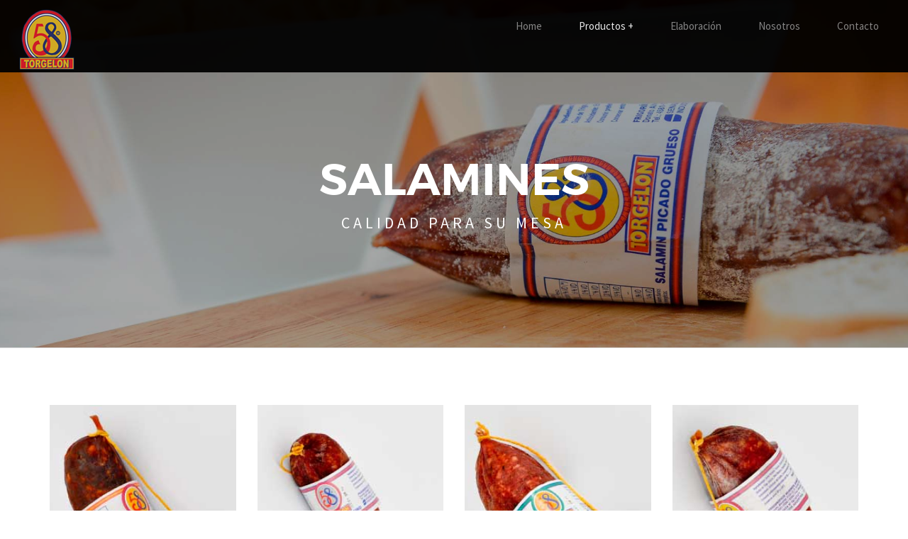

--- FILE ---
content_type: text/html
request_url: http://torgelon.com.ar/salamines.html
body_size: 2734
content:
<!DOCTYPE html>
<html dir="ltr" lang="en-US">
<head>
    <meta charset="UTF-8">
    <meta http-equiv="X-UA-Compatible" content="IE=edge">
    <meta name="viewport" content="width=device-width, initial-scale=1">
    <meta name="author" content="ThemeWagon" />
    <meta name="Description" content="Responsive Multiporpuse HTML5 Website Template">
    <meta name="keywords" content="Business, Agency, Corporate, Flat, Responsive, Website Template">

    <title>::Torgelon::</title>

    
    <!-- favicons
    ============================================= -->
    <link rel="apple-touch-icon" sizes="57x57" href="assets/images/favicons/apple-icon-57x57.png">
    <link rel="apple-touch-icon" sizes="60x60" href="assets/images/favicons/apple-icon-60x60.png">
    <link rel="apple-touch-icon" sizes="72x72" href="assets/images/favicons/apple-icon-72x72.png">
    <link rel="apple-touch-icon" sizes="76x76" href="assets/images/favicons/apple-icon-76x76.png">
    <link rel="apple-touch-icon" sizes="114x114" href="assets/images/favicons/apple-icon-114x114.png">
    <link rel="apple-touch-icon" sizes="120x120" href="assets/images/favicons/apple-icon-120x120.png">
    <link rel="apple-touch-icon" sizes="144x144" href="assets/images/favicons/apple-icon-144x144.png">
    <link rel="apple-touch-icon" sizes="152x152" href="assets/images/favicons/apple-icon-152x152.png">
    <link rel="apple-touch-icon" sizes="180x180" href="assets/images/favicons/apple-icon-180x180.png">
    <link rel="icon" type="image/png" sizes="192x192"  href="assets/images/favicons/android-icon-192x192.png">
    <link rel="icon" type="image/png" sizes="32x32" href="assets/images/favicons/favicon-32x32.png">
    <link rel="icon" type="image/png" sizes="96x96" href="assets/images/favicons/favicon-96x96.png">
    <link rel="icon" type="image/png" sizes="16x16" href="assets/images/favicons/favicon-16x16.png">
    <link rel="manifest" href="assets/images/favicons/manifest.json">
    <meta name="msapplication-TileColor" content="#ffffff">
    <meta name="msapplication-TileImage" content="assets/images/favicons/ms-icon-144x144.png">
    <meta name="theme-color" content="#ffffff">

    
    <!-- StyleSheets
    ============================================= -->

    <!-- Twitter Bootstrap -->
    <link rel="stylesheet" href="assets/lib/bootstrap/dist/css/bootstrap.min.css">
    
    <!-- Library Stylesheets -->
    <link rel='stylesheet' href='https://fonts.googleapis.com/css?family=Source+Sans+Pro:400,300,700'>
    <link rel="stylesheet" href="assets/lib/animsition/dist/css/animsition.min.css">
    <link rel="stylesheet" href="assets/lib/fontawesome/css/font-awesome.min.css">
    <link rel="stylesheet" href="assets/lib/ionicons/css/ionicons.css">
    <link rel="stylesheet" href="assets/lib/magnific-popup/dist/magnific-popup.css">
    

<link rel="stylesheet" type="text/css" href="assets/lib/owlcarousel/owl-carousel/owl.carousel.css">
<link rel="stylesheet" type="text/css" href="assets/lib/owlcarousel/owl-carousel/owl.theme.css">
<link rel="stylesheet" type="text/css" href="assets/lib/owlcarousel/owl-carousel/owl.transitions.css">


    <!-- Custom Template Styles -->
    <link rel="stylesheet" href="assets/css/main.css">
    <link rel="stylesheet" href="assets/css/colors/red.css">
    <link rel="stylesheet" href="assets/css/custom.css">

</head>

<body data-spy="scroll" data-target="#main-nav-collapse" data-offset="100">


<!-- Wrapper & Preloader
============================================= -->
<div id="zwrapper" 
    class="zwrapper animsition" 
    data-animsition-in-class="fade-in"
    data-animsition-in-duration="1000"
    data-animsition-out-class="fade-out"
    data-animsition-out-duration="800"
    data-page-loader-text="california">



<section id="topNavBar" class="nav-wrapper solid">
<div class="container-fluid">
	<div id="menuzord" class="menuzord red">
		<a href="index.html" class="menuzord-brand">
			<img style="height: 90px;" src="assets/images/logos/2-w.png" alt="california">
		</a>
		<ul class="menuzord-menu">
			<li><a href="index.html">Home</a></li>
			<li class="active"><a href="#productos">Productos</a>
				<ul class="dropdown"> 
					<li><a href="jamones.html">Jamones</a>
					<li><a href="salames.html">Salames</a>
					<li><a href="salamines.html">Salamines</a>
					<li><a href="pancetas.html">Pancetas</a>
					<li><a href="longanizas.html">Longanizas</a>
					<li><a href="fiambres.html">Fiambres</a>
				</ul>
			
			
			</li>
			<li><a href="elaboracion.html">Elaboración</a></li>
			<li><a href="nosotros">Nosotros</a></li>
			<li><a href="#">Contacto</a></li>
		</ul>

	</div>
</div>
</section><!--/nav-wrapper-->

<header id="site-header" class="site-header header-classic wrapper-table">
    <div class="slim-bg-03 overlay-01 parallax-hero" data-top="transform: translate3d(0px, 0px, 0px)" data-top-bottom="transform: translate3d(0px, -200px, 0px)" data-anchor-target="#site-header"></div>

    <div class="valign-center">
        <div class="container">
            <div  class="intro text-center">
                <h2>Salamines</h2>
                <p class="subtitle">Calidad para su mesa</p>
					
            </div>
        </div>
    </div>
</header>
<!-- ==============================================
                Single Product Page
================================================= -->
<section id="team" class="section team p-b-0 white-bg">

    <div class="section-content">
        <div class="container">
            <div class="row">
                <div class="col-md-3 col-sm-6">
                    <div class="team-profile" style="background-image: url(assets/images/productos/salamines/01.jpg)">
                      

                        <div class="team-intro">
                            <h5>Chorizo candelario</h5>
                            <p> Intenso sabor ahumado con un <br>toque especial de pimentón.</p>
                        </div>
                    </div>
                </div>
                <div class="col-md-3 col-sm-6">
                    <div class="team-profile" style="background-image: url(assets/images/productos/salamines/02.jpg)">
                        
                        <div class="team-intro">
                            <h5>Salamín picado fino</h5>
                            <p> Ideal para sándwich y platos fríos, suave aroma y delicado sabor </p>
                        </div>
                    </div>
                </div>
                <div class="col-md-3 col-sm-6">
                    <div class="team-profile" style="background-image: url(assets/images/productos/salamines/03.jpg)">
                        
                        <div class="team-intro">
                            <h5>Sopressata</h5>
                            <p>Con una maduración artesanal del producto que le da un toque especial.</p>
                        </div>
                    </div>
                </div>
				<div class="col-md-3 col-sm-6">
                    <div class="team-profile" style="background-image: url(assets/images/productos/salamines/04.jpg)">
                        
                        <div class="team-intro">
                            <h5>Salamin picado grueso</h5>
                            <p>Con una maduración artesanal del producto que le da un toque especial.</p>
                        </div>
                    </div>
                </div>
               
            </div><!--/row-->
        </div>
    </div>
</section> <!-- /.team -->

<!-- Footer widgets -->
<section id="contacto" class="section footer-widgets dark-bg">
    <div class="container">
        <div class="row">
            <div class="col-md-2 col-sm-4 hidden-xs">
                <div class="footer-title">
                    <div class="text-uppercase">
                        <h4><img class="img-responsive footer-logo" src="assets/images/logos/2-w.png" alt="California"></h4>
                    </div>
                </div>
            </div>

            <div class="col-md-4 col-sm-6">
                <div class="content-wrap widget-contact">
					<h5>FIAMBRES TORGELON</h5>				
                    <p>Torgelon es una reconocida y prestigiosa empresa alimenticia elaboradora de fiambres
					y embutidos, con más de noventa años presente en el mercado nacional. La Fundación del Frigorífico
					Buenos Aires data del año 1923 y nació como un proyecto familiar.</p>
                </div>
            </div>
            
            <div class="col-md-4 col-sm-6">
                <div class="content-wrap widget-contact">
                    <h5>ENCONTRANOS EN</h5>
					Av. Tte. Gral. Donato Álvarez 1152 <br>
					C1416BTN CABA</strong><br>
					Buenos Aires, Argentina<br>
					<strong>Telefonos</strong> <br>
					(54.11) 4581.1509 / (54.11) 4581.1509<br>					
					
                </div>
            </div>
			
			<div class="content-wrap widget-contact">
				<h5>SEGUINOS EN <a target="_blank" href="https://www.facebook.com/Fiambres-Torgelon-1691999641047941/?fref=ts">Facebook</a></h5>			
			</div>
			
        </div>
    </div>
</section> <!-- /.Footer widgets -->
<footer id="footer" class="section footer">
    <div class="container">
        <div class="row">
            <div class="col-md-6 col-sm-6">
                <p class="copyright">&copy; Fiambres Torgelon</p>
            </div>
            <div class="col-md-6 col-sm-6">
                <p class="footer-menu">
                    Powered By | <a target="_blank" href="http://www.estudiointermedia.com.ar">Intermedia</a>
                </p>
            </div>
        </div>
    </div>
</footer> <!-- /.footer -->




</div><!--/#zwrapper-->



<!-- Offcanvas Elements
============================================= -->






<!-- Javascripts
============================================= -->

<script src="assets/lib/components-modernizr/modernizr.js"></script>
<script src="assets/lib/jquery/dist/jquery.js"></script>
<script src="assets/lib/bootstrap/dist/js/bootstrap.js"></script>
<script src="assets/lib/imagesloaded/imagesloaded.pkgd.min.js"></script>
<script src="assets/lib/animsition/dist/js/animsition.min.js"></script>
<script src="assets/lib/magnific-popup/dist/jquery.magnific-popup.js"></script>


<script src="assets/lib/owlcarousel/owl-carousel/owl.carousel.js"></script>



<script src="assets/js/plugins.js"></script>
<script src="assets/js/main.js"></script>


</body>
</html>

--- FILE ---
content_type: text/css
request_url: http://torgelon.com.ar/assets/css/colors/red.css
body_size: 741
content:
.btn-cal-default {
  background: #d91d1d;
  color: #ffffff;
}

.btn-cal-default:hover, .btn-cal-default:focus, .btn-cal-default:active {
  background-color: rgba(255, 08, 08, 0.9);
  color: #ffffff;
  border-color: #d91d1d;
}

.btn-cal-default-o-color {
  color: #d91d1d;
  border-color: #d91d1d;
  background: transparent;
}

.btn-cal-default-o-color:hover {
  background-color: rgba(255, 08, 08, 0.9);
  color: #ffffff;
  border-color: #d91d1d;
}

.btn-hover-base:hover {
  background-color: #d91d1d;
  color: #ffffff;
}

.menuzord-menu > li > .megamenu {
  border-color: #d91d1d;
}

.top-cart-item-desc a:hover {
  color: #d91d1d;
}

.top-cart-item-image:hover {
  border-color: #d91d1d;
}

.menuzord-brand:hover, .menuzord-brand:focus, .menuzord-brand:active {
  color: #d91d1d;
}

.menuzord.red .menuzord-menu > li:hover > a,
.menuzord.red .menuzord-menu ul.dropdown li:hover > a {
  color: #d91d1d;
}

.menuzord-menu > li.item-icon > a .badge {
  background: #d91d1d;
}

.menuzord-menu > li .navbar-form .input-group > input:focus, .menuzord-menu > li .navbar-form .input-group > input:active {
  border: none;
  outline: none;
  border-bottom: 1px solid #d91d1d;
}

.mega-sub-menu > li > a:hover {
  color: #d91d1d;
}

.service-item .icon {
  color: #d91d1d;
}

.base-bg {
  background-color: #d91d1d;
}

.team-social li a:hover {
  background: #d91d1d;
}

.card-process:hover header span {
  color: #d91d1d;
  border-color: #d91d1d;
}

.card-process:hover header::before, .card-process:hover header::after {
  background-color: #d91d1d;
}

.progress-bar {
  background-color: #d91d1d;
}

.level .video-info .video-icon:hover, .level .video-info .video-icon:active, .level .video-info .video-icon:focus {
  color: #d91d1d;
}

.price-box {
  border: 1px solid #d91d1d;
}

.price-box.featured {
  border-bottom: 1px solid #d91d1d;
}

.blog .blog-post .blog-content h5 a:hover {
  color: #d91d1d;
}

.blog .blog-post .post-meta span.blog-catagory a:hover {
  color: #d91d1d;
}

.client-info p a {
  color: #d91d1d;
}

.social-icon li a:hover, .social-icon li a:focus, .social-icon li a:active {
  color: #d91d1d;
}

.widget-contact a:hover, .widget-contact a:focus, .widget-contact a:active {
  color: #d91d1d;
}

.portfolio-filter li.active a {
  color: #d91d1d;
}

.portfolio-hover {
  background-color: rgba(255, 08, 08, 0.9);
}

.cta6 > a:hover {
  background-color: #d91d1d;
}

.team-profile.hiring:hover a {
  color: #d91d1d;
}

.cta7 h5 span {
  color: #d91d1d;
}

.breadcrumb a:hover, .breadcrumb a:active, .breadcrumb a:focus {
  color: #d91d1d;
}

.cart-table a:hover {
  color: #d91d1d;
}

.panel-title:hover a {
  color: #d91d1d;
}

.sitemap ul li a:hover {
  color: #d91d1d;
}

.subscribe-form input:focus {
  border-color: #d91d1d;
}

.card-product .product-badge {
  background-color: #d91d1d;
}

.card-product .product-price {
  color: #d91d1d;
}

.single-product .breadcrumb a:hover {
  color: #d91d1d;
}

.single-product .product-price {
  color: #d91d1d;
}

.cd-nav h5 {
  color: #d91d1d;
}

.search-widget form input:focus {
  border-color: #d91d1d;
}

.search-widget form button:hover {
  color: #d91d1d;
}


--- FILE ---
content_type: application/javascript
request_url: http://torgelon.com.ar/assets/js/main.js
body_size: 9018
content:
/*===================================
 Safari Fix
 ====================================*/
var isSafari = /^((?!chrome|android).)*safari/i.test(navigator.userAgent);
window.onpageshow = function(event) {
    if (event.persisted) {
        if(isSafari || (/iphone|ipod|ipad.*os 5/gi).test(navigator.appVersion)) {
            location.reload();
        }
    }
};

/*===================================
    IE DETECTION
====================================*/

 (function(){
	/**
	 * detect IE
	 * returns version of IE or false, if browser is not Internet Explorer
	 */
     function detectIE() {
         var ua = window.navigator.userAgent;

         var msie = ua.indexOf('MSIE ');
         if (msie > 0) {
	        // IE 10 or older => return version number
	        return parseInt(ua.substring(msie + 5, ua.indexOf('.', msie)), 10);
	    }

	    var trident = ua.indexOf('Trident/');
	    if (trident > 0) {
	        // IE 11 => return version number
	        var rv = ua.indexOf('rv:');
	        return parseInt(ua.substring(rv + 3, ua.indexOf('.', rv)), 10);
	    }

	    var edge = ua.indexOf('Edge/');
	    if (edge > 0) {
	       // IE 12 => return version number
	       return parseInt(ua.substring(edge + 5, ua.indexOf('.', edge)), 10);
     }

	    // other browser
	    return false;
	}

	if(detectIE()){
		$('body').addClass("ie");
	}

})();

//mobile detection
var isMobile = false;
if( /Android|webOS|iPhone|iPad|iPod|BlackBerry|IEMobile|Opera Mini/i.test(navigator.userAgent) ) {
    isMobile = true;
}

/*===================================
 Browser Back Button Fix
 ====================================*/
window.onunload = function(){};


/*===================================
	Preloader
====================================*/

 $(document).ready(function() {
  $(".animsition").animsition({
    inClass: 'fade-in',
    outClass: 'fade-out',
    inDuration: 100,
    outDuration: 100,
    //linkElement: '.animsition-link',
    linkElement: '#menuzord a:not([target="_blank"]):not([href^=#]), .animsition-link',
    loading: true,
    loadingParentElement: 'body', //animsition wrapper element
    loadingClass: 'animsition-loading',
    loadingInner: '', // e.g '<img src="loading.svg" />'
    timeout: false,
    timeoutCountdown: 100,
    onLoadEvent: true,
    browser: [ 'animation-duration', '-webkit-animation-duration'],
    // "browser" option allows you to disable the "animsition" in case the css property in the array is not supported by your browser.
    // The default setting is to disable the "animsition" in a browser that does not support "animation-duration".
    overlay : false,
    overlayClass : 'animsition-overlay-slide',
    overlayParentElement : 'body',
    transition: function(url){ window.location.href = url; }
  });
});



/*===================================
	+ Mega Menu
	+ Parallax Scrolling
====================================*/

jQuery(document).ready(function(){
	// Mega Menu
	jQuery("#menuzord").menuzord({
		align: "right"
	});

	// Parallax Scrolling
    if(!isMobile) skrollr.init({
        forceHeight: false,
        smoothScrolling: false
    });
});



/*===================================
	FixedTop Navigation
 ===================================*/

 (function(){

     var $nav = $('#topNavBar');

     function navbarAnimation() {
        if ($(window).scrollTop() > 30) {
        	$nav.addClass('navbar-solid');
        	return;
        }
        
        $nav.removeClass('navbar-solid');
        $(".navbar-nav > li > a").blur();
    }

    navbarAnimation();

    $(window).scroll(function() {
      navbarAnimation();
  });

})();



/*===================================
    On-page navigation smooth scroll
 ===================================*/

$(document).ready(function(){

    $('.menuzord-menu a[href*=#]:not([href=#]), .onPageNav').click(function() {
       
        if (location.pathname.replace(/^\//,'') === this.pathname.replace(/^\//,'') && location.hostname === this.hostname) {
            var target = $(this.hash);
            target = target.length ? target : $('[name=' + this.hash.slice(1) +']');
            if (target.length) {
                $(".navbar-collapse.collapse.in").removeClass("in");
                $('html,body').animate({
                    scrollTop: target.offset().top - 55
                }, 1000, function(){
                  
                });
                return false;
            }
        }
    });


    $("#toggelSearch").click(function(e){
        e.preventDefault();
        $("#searchInput").stop().fadeToggle().find("input").focus();;
        $(this).toggleClass("open");
        $(this).children("i").toggleClass("ion-ios-search-strong ion-android-close");
    });

});



/*===================================
	portfolio
 ===================================*/

//Item Sliders
$(window).load(function () {
    if($('.portfolio-slider').length) {
        $('.portfolio-slider').flexslider({
            animation: "slide",
            direction: "horizontal",
            slideshowSpeed: 3000,
            start:function(){
                imagesLoaded($(".portfolio"),function(){
                    setTimeout(function(){
                        $('.portfolio-filter li:eq(0) a').trigger("click");
                    },500);
                });
            }
        });
    }

});



/*===================================
    portfolio filter set active class    
 ===================================*/


 $('.portfolio-filter li').click(function (event) {
    $(this).siblings('.active').removeClass('active');
    $(this).addClass('active');
    event.preventDefault();
});



/*===================================
    portfolio masonry
 ===================================*/



 $(window).load( function() {

    if ($(".portfolio-masonry").length == 0 ) {
        funFacts();
        progress();
    }

    var $c = $('.portfolio-masonry');
    if(typeof imagesLoaded == 'function') {
        imagesLoaded($c, function () {

            setTimeout(function () {
                var $test = $c.isotope({
                    itemSelector: '.portfolio-item',
                    resizesContainer: false,
                    layoutMode: 'masonry',
                    masonry: {
                        // use outer width of grid-sizer for columnWidth
                        columnWidth: '.portfolio-item'
                    },
                    filter: "*"
                });

                $test.on( 'arrangeComplete', function(event, filteredItems ) {
                    funFacts();
                    progress();
                
                });

            }, 500);

        });
    }

});
/*===================================
    portfolio individual gallery
 ===================================*/


$('.portfolio-slider, .portfolio-slider-alt').each(function () { // the containers for all your galleries
    var _items = $(this).find("li > a");
    var items = [];
    for (var i = 0; i < _items.length; i++) {
        items.push({src: $(_items[i]).attr("href"), title: $(_items[i]).attr("title")});
    }
    $(this).parent().find(".action-btn").magnificPopup({
        items: items,
        type: 'image',
        gallery: {
            enabled: true
        }
    });
    $(this).parent().find(".portfolio-description").magnificPopup({
        items: items,
        type: 'image',
        gallery: {
            enabled: true
        }
    });
});


/*===================================
    portfolio gallery
 ===================================*/


$('.portfolio-gallery').each(function () { // the containers for all your galleries
    $(this).find(".popup-gallery").magnificPopup({
        type: 'image',
        gallery: {
            enabled: true
        }
    });
    $(this).find(".popup-gallery2").magnificPopup({
        type: 'image',
        gallery: {
            enabled: true
        }
    });
});



/*===================================
    Popup link
 ===================================*/


$('.popup-link').magnificPopup({
    type: 'image'
});


$('.popup-video').magnificPopup({
    disableOn: 700,
    type: 'iframe',
    mainClass: 'mfp-fade',
    removalDelay: 160,
    preloader: false,
    fixedContentPos: false
});


/*===================================
    portfolio filtering
 ===================================*/


 $('.portfolio-filter').on('click', 'a', function () {
    $('#filters button').removeClass('current');
    $(this).addClass('current');
    var filterValue = $(this).attr('data-filter');
    $(this).parents(".text-center").next().isotope({filter: filterValue});
});



/*===================================
    Section height for parallax image
 ===================================*/

 function setSectionHeight(){
    $('.section-height').each(function(){
        var h = $(this).closest('.section').height() + 160;
        $(this).height(h+'px').show();
    });
}
setSectionHeight();
$(window).on('resize', function(){
    setSectionHeight();
});



/*===================================
    Video Player
 ===================================*/


/*
 * @author       Rob W (http://stackoverflow.com/a/7513356/938089
 * @description  Executes function on a framed YouTube video (see previous link)
 *               For a full list of possible functions, see:
 *               http://code.google.com/apis/youtube/js_api_reference.html
 * @param String frame_id The id of (the div containing) the frame
 * @param String func     Desired function to call, eg. "playVideo"
 * @param Array  args     (optional) List of arguments to pass to function func*/
 function callPlayer(frame_id, func, args) {
    if (window.jQuery && frame_id instanceof jQuery) frame_id = frame_id.get(0).id;
    var iframe = document.getElementById(frame_id);
    if (iframe && iframe.tagName.toUpperCase() != 'IFRAME') {
        iframe = iframe.getElementsByTagName('iframe')[0];
    }
    if (iframe) {
        // Frame exists,
        iframe.contentWindow.postMessage(JSON.stringify({
            "event": "command",
            "func": func,
            "args": args || [],
            "id": frame_id
        }), "*");
    }
}


$(document).ready(function(){
    $("#playVideoSmall").click(function(e){
        e.preventDefault();
        callPlayer("ytPlayerSmall","playVideo");
        $("#video-small").hide();
        $("#video-small-container").fadeIn();
    });

    $("#playVideo").click(function(e){
        e.preventDefault();
        callPlayer("ytPlayer","playVideo");
        $("#video").hide();
        $("#video-container").fadeIn();
    });

});


/*===================================
    Progressbar animation
 ===================================*/

function progress () {
    if($(".progress").length == 0) return;

    $(".progressbars").each(function(){
        var $this = $(this);
        var inview = new Waypoint.Inview({
            element: $this,
            enter: function (direction) {
                $this.find(".progress-bar").each(function () {
                    $(this).css('width', $(this).attr("aria-valuenow") + '%');
                });
            }
        });
    });
}

/*===================================
    Google Map
 ===================================*/

function initMap(){

    if($("#map").length == 0 || typeof google == 'undefined') return;

    // When the window has finished loading create our google map below
    google.maps.event.addDomListener(window, 'load', init);

    var mkr = new google.maps.LatLng(40.6700, -74.2000);
    var cntr = (isMobile) ? mkr : new google.maps.LatLng(40.6700, -73.9400);

    function init() {
        // Basic options for a simple Google Map
        // For more options see: https://developers.google.com/maps/documentation/javascript/reference#MapOptions
        var mapOptions = {
            // How zoomed in you want the map to start at (always required)
            zoom: 11,
            scrollwheel: false,
            // The latitude and longitude to center the map (always required)
            center: cntr, // New York

            // How you would like to style the map.
            // This is where you would paste any style found on Snazzy Maps.
            styles: [
                {
                    "featureType": "all",
                    "elementType": "geometry.fill",
                    "stylers": [
                        {
                            "visibility": "on"
                        },
                        {
                            "saturation": "-11"
                        }
                    ]
                },
                {
                    "featureType": "administrative",
                    "elementType": "geometry.fill",
                    "stylers": [
                        {
                            "saturation": "22"
                        }
                    ]
                },
                {
                    "featureType": "administrative",
                    "elementType": "geometry.stroke",
                    "stylers": [
                        {
                            "saturation": "-58"
                        },
                        {
                            "color": "#cfcece"
                        }
                    ]
                },
                {
                    "featureType": "administrative",
                    "elementType": "labels.text",
                    "stylers": [
                        {
                            "color": "#f8f8f8"
                        }
                    ]
                },
                {
                    "featureType": "administrative",
                    "elementType": "labels.text.fill",
                    "stylers": [
                        {
                            "color": "#999999"
                        },
                        {
                            "visibility": "on"
                        }
                    ]
                },
                {
                    "featureType": "administrative",
                    "elementType": "labels.text.stroke",
                    "stylers": [
                        {
                            "visibility": "on"
                        }
                    ]
                },
                {
                    "featureType": "administrative.country",
                    "elementType": "geometry.fill",
                    "stylers": [
                        {
                            "color": "#f9f9f9"
                        },
                        {
                            "visibility": "simplified"
                        }
                    ]
                },
                {
                    "featureType": "landscape",
                    "elementType": "all",
                    "stylers": [
                        {
                            "color": "#f2f2f2"
                        }
                    ]
                },
                {
                    "featureType": "landscape",
                    "elementType": "geometry",
                    "stylers": [
                        {
                            "saturation": "-19"
                        },
                        {
                            "lightness": "-2"
                        },
                        {
                            "visibility": "on"
                        }
                    ]
                },
                {
                    "featureType": "poi",
                    "elementType": "all",
                    "stylers": [
                        {
                            "visibility": "off"
                        }
                    ]
                },
                {
                    "featureType": "road",
                    "elementType": "all",
                    "stylers": [
                        {
                            "saturation": -100
                        },
                        {
                            "lightness": 45
                        }
                    ]
                },
                {
                    "featureType": "road.highway",
                    "elementType": "all",
                    "stylers": [
                        {
                            "visibility": "simplified"
                        }
                    ]
                },
                {
                    "featureType": "road.arterial",
                    "elementType": "labels.icon",
                    "stylers": [
                        {
                            "visibility": "off"
                        }
                    ]
                },
                {
                    "featureType": "transit",
                    "elementType": "all",
                    "stylers": [
                        {
                            "visibility": "off"
                        }
                    ]
                },
                {
                    "featureType": "water",
                    "elementType": "all",
                    "stylers": [
                        {
                            "color": "#d8e1e5"
                        },
                        {
                            "visibility": "on"
                        }
                    ]
                },
                {
                    "featureType": "water",
                    "elementType": "geometry.fill",
                    "stylers": [
                        {
                            "color": "#dedede"
                        }
                    ]
                },
                {
                    "featureType": "water",
                    "elementType": "labels.text",
                    "stylers": [
                        {
                            "color": "#cbcbcb"
                        }
                    ]
                },
                {
                    "featureType": "water",
                    "elementType": "labels.text.fill",
                    "stylers": [
                        {
                            "color": "#9c9c9c"
                        }
                    ]
                },
                {
                    "featureType": "water",
                    "elementType": "labels.text.stroke",
                    "stylers": [
                        {
                            "visibility": "off"
                        }
                    ]
                }
            ]
        };

        // Get the HTML DOM element that will contain your map
        // We are using a div with id="map" seen below in the <body>
        var mapElement = document.getElementById('map');

        // Create the Google Map using our element and options defined above
        var map = new google.maps.Map(mapElement, mapOptions);

        // Let's also add a marker while we're at it
        var marker = new google.maps.Marker({
            position: mkr,
            map: map,
            title: 'Snazzy!'
        });
    }

};

/*===================================
    Countdown Coming Soon
 ===================================*/

$(document).ready(function(){
    if($(".container-countdown").length == 0) return;

    $('.container-countdown').countdown({
        date: "December 15, 2015 00:00:00",
        render: function(data) {
            var el = $(this.el);
            el.empty()
                .append("<div class='countdown-box'><span class='counter'>" + this.leadingZeros(data.days, 2) + "</span><h6>Days</h6></div>")
                .append("<div class='countdown-box'><span class='counter'>" + this.leadingZeros(data.hours, 2) + "</span><h6>Hours</h6></div>")
                .append("<div class='countdown-box'><span class='counter'>" + this.leadingZeros(data.min, 2) + "</span><h6>Minutes</h6></div>")
                .append("<div class='countdown-box'><span class='counter'>" + this.leadingZeros(data.sec, 2) + "</span><h6>Seconds</h6></div>");
        }
    });
});


/*===================================
    Lightbox gallery    
 ===================================*/

$(window).load(function () {
    imagesLoaded('body', function () {
        $(".lightbox-gallery").magnificPopup({
            delegate: 'a',
            gallery:{
                enabled:true
            },
            type:'image',
            zoom: {
                enabled: true,
                duration: 300, // don't foget to change the duration also in CSS
                opener: function(element) {
                    return element.find('img');
                }
            }
        });
    });
});

/*===================================
 Lightbox gallery
 ===================================*/

$(window).load(function () {
    imagesLoaded('body', function () {
        $(".popup-gallery").magnificPopup({
            delegate: 'a',
            gallery:{
                enabled:true
            },
            type:'image',
            zoom: {
                enabled: true,
                duration: 300, // don't foget to change the duration also in CSS
                opener: function(element) {
                    return element.find('img');
                }
            }
        });
    });
});





/*==========================================
        Polygonal Overlay header
=============================================*/

(function() {
    if(!$('#polygonalHeader').length) return;
    var width, height, largeHeader, canvas, ctx, points, target, animateHeader = true;

    // Main
    initHeader();
    initAnimation();
    addListeners();

    function initHeader() {
        width = window.innerWidth;
        height = window.innerHeight;
        target = {x: width/2, y: height/2};

        largeHeader = document.getElementById('polygonalHeader');
        largeHeader.style.height = height+'px';

        canvas = document.getElementById('demo-canvas');
        canvas.width = width;
        canvas.height = height;
        ctx = canvas.getContext('2d');

        // create points
        points = [];
        for(var x = 0; x < width; x = x + width/20) {
            for(var y = 0; y < height; y = y + height/20) {
                var px = x + Math.random()*width/20;
                var py = y + Math.random()*height/20;
                var p = {x: px, originX: px, y: py, originY: py };
                points.push(p);
            }
        }

        // for each point find the 5 closest points
        for(var i = 0; i < points.length; i++) {
            var closest = [];
            var p1 = points[i];
            for(var j = 0; j < points.length; j++) {
                var p2 = points[j]
                if(!(p1 == p2)) {
                    var placed = false;
                    for(var k = 0; k < 5; k++) {
                        if(!placed) {
                            if(closest[k] == undefined) {
                                closest[k] = p2;
                                placed = true;
                            }
                        }
                    }

                    for(var k = 0; k < 5; k++) {
                        if(!placed) {
                            if(getDistance(p1, p2) < getDistance(p1, closest[k])) {
                                closest[k] = p2;
                                placed = true;
                            }
                        }
                    }
                }
            }
            p1.closest = closest;
        }

        // assign a circle to each point
        for(var i in points) {
            var c = new Circle(points[i], 2+Math.random()*2, 'rgba(255,255,255,0.3)');
            points[i].circle = c;
        }
    }

    // Event handling
    function addListeners() {
        if(!('ontouchstart' in window)) {
            window.addEventListener('mousemove', mouseMove);
        }
        window.addEventListener('scroll', scrollCheck);
        window.addEventListener('resize', resize);
    }

    function mouseMove(e) {
        var posx = posy = 0;
        if (e.pageX || e.pageY) {
            posx = e.pageX;
            posy = e.pageY;
        }
        else if (e.clientX || e.clientY)    {
            posx = e.clientX + document.body.scrollLeft + document.documentElement.scrollLeft;
            posy = e.clientY + document.body.scrollTop + document.documentElement.scrollTop;
        }
        target.x = posx;
        target.y = posy;
    }

    function scrollCheck() {
        if(document.body.scrollTop > height) animateHeader = false;
        else animateHeader = true;
    }

    function resize() {
        width = window.innerWidth;
        height = window.innerHeight;
        largeHeader.style.height = height+'px';
        canvas.width = width;
        canvas.height = height;
    }

    // animation
    function initAnimation() {
        animate();
        for(var i in points) {
            shiftPoint(points[i]);
        }
    }

    function animate() {
        if(animateHeader) {
            ctx.clearRect(0,0,width,height);
            for(var i in points) {
                // detect points in range
                if(Math.abs(getDistance(target, points[i])) < 4000) {
                    points[i].active = 0.3;
                    points[i].circle.active = 0.6;
                } else if(Math.abs(getDistance(target, points[i])) < 20000) {
                    points[i].active = 0.1;
                    points[i].circle.active = 0.3;
                } else if(Math.abs(getDistance(target, points[i])) < 40000) {
                    points[i].active = 0.02;
                    points[i].circle.active = 0.1;
                } else {
                    points[i].active = 0;
                    points[i].circle.active = 0;
                }

                drawLines(points[i]);
                points[i].circle.draw();
            }
        }
        requestAnimationFrame(animate);
    }

    function shiftPoint(p) {
        TweenLite.to(p, 1+1*Math.random(), {x:p.originX-50+Math.random()*100,
            y: p.originY-50+Math.random()*100, ease:Circ.easeInOut,
            onComplete: function() {
                shiftPoint(p);
            }});
    }

    // Canvas manipulation
    function drawLines(p) {
        if(!p.active) return;
        for(var i in p.closest) {
            ctx.beginPath();
            ctx.moveTo(p.x, p.y);
            ctx.lineTo(p.closest[i].x, p.closest[i].y);
            ctx.strokeStyle = 'rgba(156,217,249,'+ p.active+')';
            ctx.stroke();
        }
    }

    function Circle(pos,rad,color) {
        var _this = this;

        // constructor
        (function() {
            _this.pos = pos || null;
            _this.radius = rad || null;
            _this.color = color || null;
        })();

        this.draw = function() {
            if(!_this.active) return;
            ctx.beginPath();
            ctx.arc(_this.pos.x, _this.pos.y, _this.radius, 0, 2 * Math.PI, false);
            ctx.fillStyle = 'rgba(156,217,249,'+ _this.active+')';
            ctx.fill();
        };
    }

    // Util
    function getDistance(p1, p2) {
        return Math.pow(p1.x - p2.x, 2) + Math.pow(p1.y - p2.y, 2);
    }
    
})();



/*===================================
    Youtube video background
 ===================================*/

(function(){

    if(!$('#videoBackground').length) return;
    $("#videoBackground").mb_YTPlayer();
     
    $('#video-play').click(function(event) {
        event.preventDefault();
        if ($(this).hasClass('fa-play')) {
            $('#videoBackground').playYTP();
        } else {
            $('#videoBackground').pauseYTP();
        }
        $(this).toggleClass('fa-play fa-pause');
        return false;
    });

    $('#video-volume').click(function(event) {
        event.preventDefault();
        $('#videoBackground').toggleVolume();
        $(this).toggleClass('fa-volume-off fa-volume-up');
        return false;
    });
})();



/*===================================
    Fun Facts
 ===================================*/
var funfactInitiated = false;

function funFacts () {

    if($('#funfacts').length == 0 ) return;

    var inview = new Waypoint.Inview({
        element: $('#funfacts')[0],
        enter: function (direction) {
            if(funfactInitiated) return;
            funfactInitiated = true;
            $('.fact-number').each(function () {
                $(this).prop('Counter', 0).animate({
                    Counter: $(this).text()
                }, {
                    duration: 3000,
                    easing: 'swing',
                    step: function (now) {
                        $(this).text(Math.ceil(now));
                    }
                });
            });
        }
    });
}



/*=====================================================
    Instagram Feed
========================================================*/

(function(){

    if($("#instafeed").length == 0) return;

    var feed = new Instafeed({
        get: 'tagged',
        tagName: 'nature',
        limit: 6,
        clientId: 'fa06c7e2c5d24947907f097b79d0f99a'
    });
    feed.run();


})();




/*===================================
    FlexSlider
 ===================================*/
$(window).load(function() {
    if ($('.flexslider').length == 0) return;

    $('.flexslider').flexslider({
        animation: "fade",
        easing: "swing",
        controlNav: true,
        pauseOnAction: false
    });
});




/*=====================================================
    Dot Navigation
========================================================*/
$(document).ready(function(){
    $('#dotNav > ul> li > a').tooltip({
        placement: 'left'
    });   

    var sectionPosition = [];
    $('.section').each(function() {
        sectionPosition.push($(this).offset().top);
    });
        
    $(document).scroll(function(){
        var position = $(document).scrollTop();
        var index;

        for (var i=0; i<sectionPosition.length; i++) {
          if (position <= sectionPosition[i]-200) {
              index = i;
              break;
          }
        }
        $('#dotNav ul li').removeClass('active');
        $('#dotNav ul li:eq('+index+')').addClass('active');
    });


    $("#dotNav a").click(function(){
        $("#dotNav li").removeClass("active");
        $(this).parent('li').addClass("active");
    });

/* end dot nav */
});





/*=====================================================
    Particle Background
========================================================*/

(function(){

    if($("#particles-js").length == 0) return;

    particlesJS("particles-js", {"particles":{"number":{"value":80,"density":{"enable":true,"value_area":800}},"color":{"value":"#ffffff"},"shape":{"type":"circle","stroke":{"width":1,"color":"#ffffff"},"polygon":{"nb_sides":8},"image":{"src":"img/github.svg","width":100,"height":100}},"opacity":{"value":0.05524033491425909,"random":true,"anim":{"enable":false,"speed":1,"opacity_min":0.1,"sync":false}},"size":{"value":3,"random":true,"anim":{"enable":false,"speed":40,"size_min":0.1,"sync":false}},"line_linked":{"enable":true,"distance":150,"color":"#ffffff","opacity":0.4,"width":1},"move":{"enable":true,"speed":2.5,"direction":"none","random":false,"straight":false,"out_mode":"bounce","bounce":false,"attract":{"enable":false,"rotateX":600,"rotateY":1200}}},"interactivity":{"detect_on":"canvas","events":{"onhover":{"enable":true,"mode":"grab"},"onclick":{"enable":true,"mode":"push"},"resize":true},"modes":{"grab":{"distance":200,"line_linked":{"opacity":1}},"bubble":{"distance":400,"size":40,"duration":2,"opacity":8,"speed":3},"repulse":{"distance":200,"duration":0.4},"push":{"particles_nb":4},"remove":{"particles_nb":2}}},"retina_detect":true});

})();


/*=====================================================
    Fluid Particles
========================================================*/

function initFluidParticles() {
        var $particlsA = $("#particles");
        if ($particlsA.length) {
            $particlsA.particleground({
                minSpeedX: 0.6,
                minSpeedY: 0.6,
                dotColor: '#ffffff',
                lineColor: '#ffffff',
                density: 6000,
                particleRadius: 2, // curvedLines: true,
                parallaxMultiplier: 5.2,
                proximity: 0
            });
        }
    }
initFluidParticles();


/*=====================================================
    Header Owl carousel
========================================================*/
(function(){
    if(!$('#owl-hs-slider-zoom').length) return;
    $("#owl-hs-slider-zoom").owlCarousel({
        autoPlay : true,
        stopOnHover : false,
        singleItem: true,
        pagination: false,
        transitionStyle : 'fadeUp'
    });
})();



/*=====================================================
    Special Startup Page Intro Text
========================================================*/
(function(){
    if(!$('#introText').length) return;
    $("#introText").owlCarousel({
        autoPlay : true,
        stopOnHover : false,
        singleItem: true,
        pagination: false,
        transitionStyle : 'fade'
    });
})();



/*=====================================================
    Full screen navigation
========================================================*/


jQuery(document).ready(function($){
    var isLateralNavAnimating = false;
    
    //open/close lateral navigation
    $('.cd-nav-trigger').on('click', function(event){
        event.preventDefault();
        //stop if nav animation is running 
        if( !isLateralNavAnimating ) {
            if($(this).parents('.csstransitions').length > 0 ) isLateralNavAnimating = true; 
            
            $('body').toggleClass('navigation-is-open');
            $('.cd-navigation-wrapper').one('webkitTransitionEnd otransitionend oTransitionEnd msTransitionEnd transitionend', function(){
                //animation is over
                isLateralNavAnimating = false;
            });
        }
    });
});


/*=========================================================
    Single product carousel
===========================================================*/
(function(){
    if(!$('#productLarge').length) return;

    $(document).ready(function() {
     
      var sync1 = $("#productLarge");
      var sync2 = $("#productThumbnail");
     
      sync1.owlCarousel({
        singleItem : true,
        slideSpeed : 1000,
        navigation: false,
        pagination:false,
        afterAction : syncPosition,
        responsiveRefreshRate : 200,
      });
     
      sync2.owlCarousel({
        items : 4,
        itemsDesktopSmall     : [979,5],
        itemsTablet       : [768,4],
        itemsMobile       : [479,4],
        pagination:false,
        responsiveRefreshRate : 100,
        afterInit : function(el){
          el.find(".owl-item").eq(0).addClass("synced");
        }
      });
     
      function syncPosition(el){
        var current = this.currentItem;
        $("#productThumbnail")
          .find(".owl-item")
          .removeClass("synced")
          .eq(current)
          .addClass("synced")
        if($("#productThumbnail").data("owlCarousel") !== undefined){
          center(current)
        }
      }
     
      $("#productThumbnail").on("click", ".owl-item", function(e){
        e.preventDefault();
        var number = $(this).data("owlItem");
        sync1.trigger("owl.goTo",number);
      });
     
      function center(number){
        var sync2visible = sync2.data("owlCarousel").owl.visibleItems;
        var num = number;
        var found = false;
        for(var i in sync2visible){
          if(num === sync2visible[i]){
            var found = true;
          }
        }
     
        if(found===false){
          if(num>sync2visible[sync2visible.length-1]){
            sync2.trigger("owl.goTo", num - sync2visible.length+2)
          }else{
            if(num - 1 === -1){
              num = 0;
            }
            sync2.trigger("owl.goTo", num);
          }
        } else if(num === sync2visible[sync2visible.length-1]){
          sync2.trigger("owl.goTo", sync2visible[1])
        } else if(num === sync2visible[0]){
          sync2.trigger("owl.goTo", num-1)
        }
        
      }
     
    });
    
})();
    


/*=========================================================
    Single portfolio item carousel
===========================================================*/
(function(){

    if(!$('#itemLarge').length) return;
    $(document).ready(function() {
     
      var sync1 = $("#itemLarge");
      var sync2 = $("#itemThumbnail");
     
      sync1.owlCarousel({
        singleItem : true,
        slideSpeed : 1000,
        navigation: false,
        pagination:false,
        afterAction : syncPosition,
        responsiveRefreshRate : 200,
      });
     
      sync2.owlCarousel({
        items : 6,
        itemsDesktop      : [1199,6],
        itemsDesktopSmall     : [979,5],
        itemsTablet       : [768,4],
        itemsMobile       : [479,3],
        pagination:false,
        responsiveRefreshRate : 100,
        afterInit : function(el){
          el.find(".owl-item").eq(0).addClass("synced");
        }
      });
     
      function syncPosition(el){
        var current = this.currentItem;
        $("#itemThumbnail")
          .find(".owl-item")
          .removeClass("synced")
          .eq(current)
          .addClass("synced")
        if($("#itemThumbnail").data("owlCarousel") !== undefined){
          center(current)
        }
      }
     
      $("#itemThumbnail").on("click", ".owl-item", function(e){
        e.preventDefault();
        var number = $(this).data("owlItem");
        sync1.trigger("owl.goTo",number);
      });
     
      function center(number){
        var sync2visible = sync2.data("owlCarousel").owl.visibleItems;
        var num = number;
        var found = false;
        for(var i in sync2visible){
          if(num === sync2visible[i]){
            var found = true;
          }
        }
     
        if(found===false){
          if(num>sync2visible[sync2visible.length-1]){
            sync2.trigger("owl.goTo", num - sync2visible.length+2)
          }else{
            if(num - 1 === -1){
              num = 0;
            }
            sync2.trigger("owl.goTo", num);
          }
        } else if(num === sync2visible[sync2visible.length-1]){
          sync2.trigger("owl.goTo", sync2visible[1])
        } else if(num === sync2visible[0]){
          sync2.trigger("owl.goTo", num-1)
        }
        
      }
     
    });
})();
    





/*------------------------------------------
 Subscribe form ajax
 ------------------------------------------*/


$('#subscription-form').submit(function(e) {

    e.preventDefault();
    var $form           = $('#subscription-form');
    var submit          = $('#subscribe-button');
    var ajaxResponse    = $('#subscription-response');
    var email           = $('#subscriber-email').val();

    $.ajax({
        type: 'POST',
        url: 'php/subscribe.php',
        dataType: 'json',
        data: {
            email: email
        },
        cache: false,
        beforeSend: function(result) {
            submit.html("Working...");
        },
        success: function(result) {
            if(result.sendstatus == 1) {
                ajaxResponse.html(result.message);
                $form.fadeOut(500);
            } else {
                ajaxResponse.html(result.message);
                submit.html('<i class="ion-heart"></i> Get it');
            }
        },
        error: function(){
            submit.html('<i class="ion-heart"></i> Get it');
        }
    });

});

$(document).ready(function() {
    if($("#owl-testimonial").length){
        $("#owl-testimonial").owlCarousel({
            autoPlay: 3000,
            stopOnHover: true,
            pagination: false,
            navigation: true,
            navigationText: false,
            paginationSpeed : 1000,
            goToFirstSpeed : 2000,
            singleItem : true,
            autoHeight : true,
            transitionStyle:"fade"
        });
    }
});